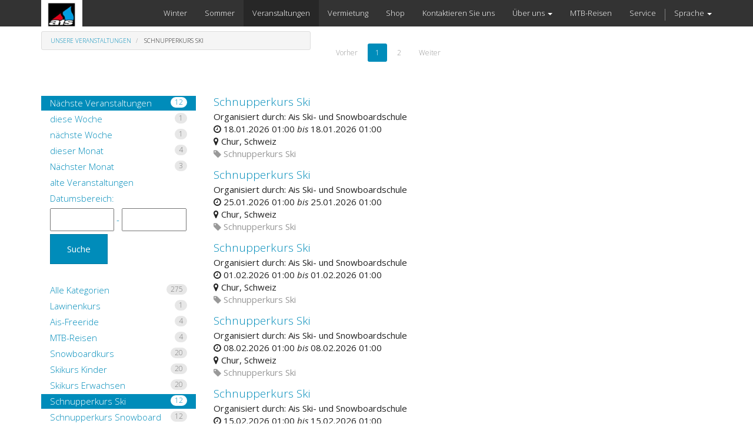

--- FILE ---
content_type: text/html; charset=utf-8
request_url: https://www.ais-sportschule.ch/event?date=all&country=all&type=19
body_size: 4644
content:

  <!DOCTYPE html>
    <html lang="de-DE" data-oe-company-name="Ais Ski- und Snowboardschule">
        <head>
            <meta charset="utf-8"/>
            
                
            
            
            

            <meta name="viewport" content="initial-scale=1"/>
            <meta name="description" content="Ski- und Snowboardkurse, Freeride, Lawinenkurse, Privatunterricht. 
Nur bei uns: Kinder begleiten wir ab der Talstation in Chur sicher ins Skigebiet!"/>
            <meta name="keywords" content="skischule, brambrüesch, snowboardschule, skikurs, snowboardkurs, freeride, lawinenkurs, privatunterricht"/>
            <meta name="generator" content="Odoo"/>
            <title>Ski- und Snowboardschule Chur - AIS Sportschule</title>

            
            
                
                    <link rel="alternate" hreflang="de" href="http://www.ais-sportschule.ch/event?date=all&amp;country=all&amp;type=19"/>
                
            

            
            <link href="/web/css/web.assets_common/137dcfd" rel="stylesheet"/>
            
            <link href="/web/css/website.assets_frontend/caef089" rel="stylesheet"/>

            
        </head>
        <body>
            <div id="wrapwrap">
                <header>
                    <div class="navbar navbar-default navbar-static-top">
                        <div class="container">
                            <div class="navbar-header">
                                <button type="button" class="navbar-toggle" data-toggle="collapse" data-target=".navbar-top-collapse">
                                    <span class="sr-only">An- und Aus Navigation</span>
                                    <span class="icon-bar"></span>
                                    <span class="icon-bar"></span>
                                    <span class="icon-bar"></span>
                                </button>
                                <a href="/" class="navbar-brand logo">
      <img src="/logo.png" alt="Logo of Ais Ski- und Snowboardschule" title="Ais Ski- und Snowboardschule"/>
    </a>
  </div>
                            <div class="collapse navbar-collapse navbar-top-collapse">
                                <ul class="nav navbar-nav navbar-right" id="top_menu">
                                    
                                        
    <li>
        <a href="/">
            <span>Winter</span>
        </a>
    </li>
    

                                    
                                        
    <li>
        <a href="/page/sommer">
            <span>Sommer</span>
        </a>
    </li>
    

                                    
                                        
    <li class="active">
        <a href="/event">
            <span>Veranstaltungen</span>
        </a>
    </li>
    

                                    
                                        
    <li>
        <a href="/page/website.vermietung">
            <span>Vermietung</span>
        </a>
    </li>
    

                                    
                                        
    <li>
        <a href="/shop">
            <span>Shop</span>
        </a>
    </li>
    

                                    
                                        
    <li>
        <a href="/page/website.contactus">
            <span>Kontaktieren Sie uns</span>
        </a>
    </li>
    

                                    
                                        
    
    <li class="dropdown ">
        <a class="dropdown-toggle" data-toggle="dropdown" href="#">
            <span>Über uns</span> <span class="caret"></span>
        </a>
        <ul class="dropdown-menu" role="menu">
            
                
    <li>
        <a href="/page/philosophie">
            <span>Unsere Philosophie</span>
        </a>
    </li>
    

            
                
    <li>
        <a href="/page/team">
            <span>Team</span>
        </a>
    </li>
    

            
                
    <li>
        <a href="/page/standorte">
            <span>Standorte</span>
        </a>
    </li>
    

            
                
    <li>
        <a href="/partners">
            <span>Unsere Partner</span>
        </a>
    </li>
    

            
                
    <li>
        <a href="/page/website.contactus">
            <span>Kontakt</span>
        </a>
    </li>
    

            
                
    <li>
        <a href="/page/agb">
            <span>AGB</span>
        </a>
    </li>
    

            
                
    <li>
        <a href="/page/website.schnupper-schneeschuhtour">
            <span>Schnupper-Schneeschuhtour</span>
        </a>
    </li>
    

            
        </ul>
    </li>

                                    
                                        
    <li>
        <a href="/page/website.mtb-reisen">
            <span>MTB-Reisen</span>
        </a>
    </li>
    

                                    
                                        
    <li>
        <a href="/page/website.service">
            <span>Service</span>
        </a>
    </li>
    

                                    
                                    
      <li class="hidden">
          <a href="/shop/cart">
              <i class="fa fa-shopping-cart"></i>
              Warenkorb <sup class="my_cart_quantity label label-primary"></sup>
          </a>
      </li>
  
                                    
                                <li class="divider"></li>
                <li class="dropdown ">
                    <a class="dropdown-toggle" data-toggle="dropdown" href="#">
                        <span>Sprache</span>
                        <span class="caret">
                        </span>
                    </a>
                    <ul class="dropdown-menu js_language_selector" role="menu">
                        <li class="dropdown">
                            <a href="/de_DE/event?date=all&amp;country=all&amp;type=19">
                                 Deutsch
                            </a>
                        </li>
                    </ul>
                </li>
            </ul>
                            </div>
                        </div>
                    </div>
                </header>
                <main>
                    
    <div id="wrap">
      <div class="oe_structure"></div>
      <div class="container">
        <div class="row mt8">
          <div class="col-sm-5">
            <ol class="breadcrumb mb0">
              <li>
                <a href="/event">Unsere Veranstaltungen</a>
              </li>
              
              <li>
                Schnupperkurs Ski
              </li>
              
            </ol>
          </div>
          <div class="col-sm-7">
            
    <ul class="nach rechts verschieben pagination">
        <li class="disabled">
            <a>Vorher</a>
        </li>
        
            <li class="active"> <a href="/event?date=all&amp;country=all&amp;type=19">1</a></li>
        
            <li> <a href="/event/page/2?date=all&amp;country=all&amp;type=19">2</a></li>
        
        <li>
            <a href="/event/page/2?date=all&amp;country=all&amp;type=19">Weiter</a>
        </li>
    </ul>

          </div>
        </div>
        <div class="row mt32 mb32">
          <div class="col-md-3 css_noprint" id="left_column">
            <ul class="nav nav-pills nav-stacked">
                
                    <li class="active">
                        <a href="/event?date=all&amp;country=all&amp;type=19">Nächste Veranstaltungen
                            <span class="badge pull-right">12</span>
                        </a>
                    </li>
                
                    
                
                    <li>
                        <a href="/event?date=week&amp;country=all&amp;type=19">diese Woche
                            <span class="badge pull-right">1</span>
                        </a>
                    </li>
                
                    <li>
                        <a href="/event?date=nextweek&amp;country=all&amp;type=19">nächste Woche
                            <span class="badge pull-right">1</span>
                        </a>
                    </li>
                
                    <li>
                        <a href="/event?date=month&amp;country=all&amp;type=19">dieser Monat
                            <span class="badge pull-right">4</span>
                        </a>
                    </li>
                
                    <li>
                        <a href="/event?date=nextmonth&amp;country=all&amp;type=19">Nächster Monat
                            <span class="badge pull-right">3</span>
                        </a>
                    </li>
                
                    <li>
                        <a href="/event?date=old&amp;country=all&amp;type=19">alte Veranstaltungen
                            
                        </a>
                    </li>
                
            <li>
    	 		<a href="#"> Datumsbereich: </a>
    	 	</li>
    	 	<li>
    	 		<a href="#">	
				<form action="/checkout" method="post">
					<div id="start_date">
					<input type="text" id="start_filter" value="" name="start" style="width:47%;"/> -
					<input type="text" id="end_filter" value="" name="end" style="width:47%;"/>
					</div>
					<div id="end_date" style="padding-bottom:5px;"></div>
					<button type="object" class="btn btn-primary pull-left">Suche</button>
				</form>
				</a>
	    	</li>
	   		</ul>
        <ul class="nav nav-pills nav-stacked mt32">
            
                <li>
                    <a href="/event?date=all&amp;country=all&amp;type=all">Alle Kategorien
                        <span class="badge pull-right">275</span>
                    </a>
                </li>
            
                <li>
                    <a href="/event?date=all&amp;country=all&amp;type=3">Lawinenkurs
                        <span class="badge pull-right">1</span>
                    </a>
                </li>
            
                <li>
                    <a href="/event?date=all&amp;country=all&amp;type=6">Ais-Freeride
                        <span class="badge pull-right">4</span>
                    </a>
                </li>
            
                <li>
                    <a href="/event?date=all&amp;country=all&amp;type=9">MTB-Reisen
                        <span class="badge pull-right">4</span>
                    </a>
                </li>
            
                <li>
                    <a href="/event?date=all&amp;country=all&amp;type=15">Snowboardkurs
                        <span class="badge pull-right">20</span>
                    </a>
                </li>
            
                <li>
                    <a href="/event?date=all&amp;country=all&amp;type=17">Skikurs Kinder
                        <span class="badge pull-right">20</span>
                    </a>
                </li>
            
                <li>
                    <a href="/event?date=all&amp;country=all&amp;type=18">Skikurs Erwachsen
                        <span class="badge pull-right">20</span>
                    </a>
                </li>
            
                <li class="active">
                    <a href="/event?date=all&amp;country=all&amp;type=19">Schnupperkurs Ski
                        <span class="badge pull-right">12</span>
                    </a>
                </li>
            
                <li>
                    <a href="/event?date=all&amp;country=all&amp;type=20">Schnupperkurs Snowboard
                        <span class="badge pull-right">12</span>
                    </a>
                </li>
            
                <li>
                    <a href="/event?date=all&amp;country=all&amp;type=24">Privatunterricht Snowboard
                        <span class="badge pull-right">67</span>
                    </a>
                </li>
            
                <li>
                    <a href="/event?date=all&amp;country=all&amp;type=25">Privatunterricht Ski
                        <span class="badge pull-right">67</span>
                    </a>
                </li>
            
                <li>
                    <a href="/event?date=all&amp;country=all&amp;type=28">Vermietung Skiausrüstung
                        <span class="badge pull-right">12</span>
                    </a>
                </li>
            
                <li>
                    <a href="/event?date=all&amp;country=all&amp;type=29">Vermietung Snowboardausrüstung
                        <span class="badge pull-right">12</span>
                    </a>
                </li>
            
                <li>
                    <a href="/event?date=all&amp;country=all&amp;type=30">Vermietung Freeride/Touren-Skiausrüstung
                        <span class="badge pull-right">12</span>
                    </a>
                </li>
            
                <li>
                    <a href="/event?date=all&amp;country=all&amp;type=31">Vermietung Freeride Safety Equipment
                        <span class="badge pull-right">12</span>
                    </a>
                </li>
            
        </ul>
    <ul class="nav nav-pills nav-stacked mt32">
            
                <li class="active">
                    <a href="/event?date=all&amp;country=all&amp;type=19">Alle Länder
                        <span class="badge pull-right">12</span>
                    </a>
                </li>
                
            
                <li>
                    <a href="/event?date=all&amp;country=44&amp;type=19">Schweiz
                        <span class="badge pull-right">12</span>
                    </a>
                </li>
                
            
        </ul>
    </div>
    <div class="col-md-6" id="middle_column">
            
            <ul class="media-list">
              <li class="media">
                <div itemscope="itemscope" itemtype="http://schema.org/Event" class="media-body">
                  
            
            
        
    <h4 class="media-heading">
                    <a itemprop="url" href="/event/schnupperkurs-ski-18-01-2026-3036/register">
                      <span class="" itemprop="name">Schnupperkurs Ski</span>
                    </a>
                    
                    
                  </h4>
                  <div>
                    
                                        Organisiert durch: <span>Ais Ski- und Snowboardschule</span>
                                    
                  </div>
                  <div>
                    <i class="fa fa-clock-o"></i>
                    <span itemprop="startDate">18.01.2026 01:00 </span>
                    <i>bis</i>
                    <span itemprop="endDate">18.01.2026 01:00 </span>
                  </div>
                  <div itemprop="location">
    <address class="mb0" itemscope="itemscope" itemtype="http://schema.org/Organization">
        <div class="css_non_editable_mode_hidden">
            <span itemprop="name">Ais Ski- und Snowboardschule</span>
            
        </div>
        <div itemprop="address" itemscope="itemscope" itemtype="http://schema.org/PostalAddress">
            
            <div class="css_editable_mode_hidden">
                <i class="fa fa-map-marker"></i>
                <span itemprop="addressLocality">Chur</span>,
                <span itemprop="addressCountry">Schweiz</span>
            </div>
            
            
            
            
            
        </div>
    </address>
</div>
                  <div class="text-muted">
                    <i class="fa fa-tag"></i>
                    <span>Schnupperkurs Ski</span>
                  </div>
                </div>
              </li><li class="media">
                <div itemscope="itemscope" itemtype="http://schema.org/Event" class="media-body">
                  
            
            
        
    <h4 class="media-heading">
                    <a itemprop="url" href="/event/schnupperkurs-ski-25-01-2026-3037/register">
                      <span class="" itemprop="name">Schnupperkurs Ski</span>
                    </a>
                    
                    
                  </h4>
                  <div>
                    
                                        Organisiert durch: <span>Ais Ski- und Snowboardschule</span>
                                    
                  </div>
                  <div>
                    <i class="fa fa-clock-o"></i>
                    <span itemprop="startDate">25.01.2026 01:00 </span>
                    <i>bis</i>
                    <span itemprop="endDate">25.01.2026 01:00 </span>
                  </div>
                  <div itemprop="location">
    <address class="mb0" itemscope="itemscope" itemtype="http://schema.org/Organization">
        <div class="css_non_editable_mode_hidden">
            <span itemprop="name">Ais Ski- und Snowboardschule</span>
            
        </div>
        <div itemprop="address" itemscope="itemscope" itemtype="http://schema.org/PostalAddress">
            
            <div class="css_editable_mode_hidden">
                <i class="fa fa-map-marker"></i>
                <span itemprop="addressLocality">Chur</span>,
                <span itemprop="addressCountry">Schweiz</span>
            </div>
            
            
            
            
            
        </div>
    </address>
</div>
                  <div class="text-muted">
                    <i class="fa fa-tag"></i>
                    <span>Schnupperkurs Ski</span>
                  </div>
                </div>
              </li><li class="media">
                <div itemscope="itemscope" itemtype="http://schema.org/Event" class="media-body">
                  
            
            
        
    <h4 class="media-heading">
                    <a itemprop="url" href="/event/schnupperkurs-ski-01-02-2026-3038/register">
                      <span class="" itemprop="name">Schnupperkurs Ski</span>
                    </a>
                    
                    
                  </h4>
                  <div>
                    
                                        Organisiert durch: <span>Ais Ski- und Snowboardschule</span>
                                    
                  </div>
                  <div>
                    <i class="fa fa-clock-o"></i>
                    <span itemprop="startDate">01.02.2026 01:00 </span>
                    <i>bis</i>
                    <span itemprop="endDate">01.02.2026 01:00 </span>
                  </div>
                  <div itemprop="location">
    <address class="mb0" itemscope="itemscope" itemtype="http://schema.org/Organization">
        <div class="css_non_editable_mode_hidden">
            <span itemprop="name">Ais Ski- und Snowboardschule</span>
            
        </div>
        <div itemprop="address" itemscope="itemscope" itemtype="http://schema.org/PostalAddress">
            
            <div class="css_editable_mode_hidden">
                <i class="fa fa-map-marker"></i>
                <span itemprop="addressLocality">Chur</span>,
                <span itemprop="addressCountry">Schweiz</span>
            </div>
            
            
            
            
            
        </div>
    </address>
</div>
                  <div class="text-muted">
                    <i class="fa fa-tag"></i>
                    <span>Schnupperkurs Ski</span>
                  </div>
                </div>
              </li><li class="media">
                <div itemscope="itemscope" itemtype="http://schema.org/Event" class="media-body">
                  
            
            
        
    <h4 class="media-heading">
                    <a itemprop="url" href="/event/schnupperkurs-ski-08-02-2026-3039/register">
                      <span class="" itemprop="name">Schnupperkurs Ski</span>
                    </a>
                    
                    
                  </h4>
                  <div>
                    
                                        Organisiert durch: <span>Ais Ski- und Snowboardschule</span>
                                    
                  </div>
                  <div>
                    <i class="fa fa-clock-o"></i>
                    <span itemprop="startDate">08.02.2026 01:00 </span>
                    <i>bis</i>
                    <span itemprop="endDate">08.02.2026 01:00 </span>
                  </div>
                  <div itemprop="location">
    <address class="mb0" itemscope="itemscope" itemtype="http://schema.org/Organization">
        <div class="css_non_editable_mode_hidden">
            <span itemprop="name">Ais Ski- und Snowboardschule</span>
            
        </div>
        <div itemprop="address" itemscope="itemscope" itemtype="http://schema.org/PostalAddress">
            
            <div class="css_editable_mode_hidden">
                <i class="fa fa-map-marker"></i>
                <span itemprop="addressLocality">Chur</span>,
                <span itemprop="addressCountry">Schweiz</span>
            </div>
            
            
            
            
            
        </div>
    </address>
</div>
                  <div class="text-muted">
                    <i class="fa fa-tag"></i>
                    <span>Schnupperkurs Ski</span>
                  </div>
                </div>
              </li><li class="media">
                <div itemscope="itemscope" itemtype="http://schema.org/Event" class="media-body">
                  
            
            
        
    <h4 class="media-heading">
                    <a itemprop="url" href="/event/schnupperkurs-ski-15-02-2026-3040/register">
                      <span class="" itemprop="name">Schnupperkurs Ski</span>
                    </a>
                    
                    
                  </h4>
                  <div>
                    
                                        Organisiert durch: <span>Ais Ski- und Snowboardschule</span>
                                    
                  </div>
                  <div>
                    <i class="fa fa-clock-o"></i>
                    <span itemprop="startDate">15.02.2026 01:00 </span>
                    <i>bis</i>
                    <span itemprop="endDate">15.02.2026 01:00 </span>
                  </div>
                  <div itemprop="location">
    <address class="mb0" itemscope="itemscope" itemtype="http://schema.org/Organization">
        <div class="css_non_editable_mode_hidden">
            <span itemprop="name">Ais Ski- und Snowboardschule</span>
            
        </div>
        <div itemprop="address" itemscope="itemscope" itemtype="http://schema.org/PostalAddress">
            
            <div class="css_editable_mode_hidden">
                <i class="fa fa-map-marker"></i>
                <span itemprop="addressLocality">Chur</span>,
                <span itemprop="addressCountry">Schweiz</span>
            </div>
            
            
            
            
            
        </div>
    </address>
</div>
                  <div class="text-muted">
                    <i class="fa fa-tag"></i>
                    <span>Schnupperkurs Ski</span>
                  </div>
                </div>
              </li><li class="media">
                <div itemscope="itemscope" itemtype="http://schema.org/Event" class="media-body">
                  
            
            
        
    <h4 class="media-heading">
                    <a itemprop="url" href="/event/schnupperkurs-ski-22-02-2026-3041/register">
                      <span class="" itemprop="name">Schnupperkurs Ski</span>
                    </a>
                    
                    
                  </h4>
                  <div>
                    
                                        Organisiert durch: <span>Ais Ski- und Snowboardschule</span>
                                    
                  </div>
                  <div>
                    <i class="fa fa-clock-o"></i>
                    <span itemprop="startDate">22.02.2026 01:00 </span>
                    <i>bis</i>
                    <span itemprop="endDate">22.02.2026 01:00 </span>
                  </div>
                  <div itemprop="location">
    <address class="mb0" itemscope="itemscope" itemtype="http://schema.org/Organization">
        <div class="css_non_editable_mode_hidden">
            <span itemprop="name">Ais Ski- und Snowboardschule</span>
            
        </div>
        <div itemprop="address" itemscope="itemscope" itemtype="http://schema.org/PostalAddress">
            
            <div class="css_editable_mode_hidden">
                <i class="fa fa-map-marker"></i>
                <span itemprop="addressLocality">Chur</span>,
                <span itemprop="addressCountry">Schweiz</span>
            </div>
            
            
            
            
            
        </div>
    </address>
</div>
                  <div class="text-muted">
                    <i class="fa fa-tag"></i>
                    <span>Schnupperkurs Ski</span>
                  </div>
                </div>
              </li><li class="media">
                <div itemscope="itemscope" itemtype="http://schema.org/Event" class="media-body">
                  
            
            
        
    <h4 class="media-heading">
                    <a itemprop="url" href="/event/schnupperkurs-ski-01-03-2026-3042/register">
                      <span class="" itemprop="name">Schnupperkurs Ski</span>
                    </a>
                    
                    
                  </h4>
                  <div>
                    
                                        Organisiert durch: <span>Ais Ski- und Snowboardschule</span>
                                    
                  </div>
                  <div>
                    <i class="fa fa-clock-o"></i>
                    <span itemprop="startDate">01.03.2026 01:00 </span>
                    <i>bis</i>
                    <span itemprop="endDate">01.03.2026 01:00 </span>
                  </div>
                  <div itemprop="location">
    <address class="mb0" itemscope="itemscope" itemtype="http://schema.org/Organization">
        <div class="css_non_editable_mode_hidden">
            <span itemprop="name">Ais Ski- und Snowboardschule</span>
            
        </div>
        <div itemprop="address" itemscope="itemscope" itemtype="http://schema.org/PostalAddress">
            
            <div class="css_editable_mode_hidden">
                <i class="fa fa-map-marker"></i>
                <span itemprop="addressLocality">Chur</span>,
                <span itemprop="addressCountry">Schweiz</span>
            </div>
            
            
            
            
            
        </div>
    </address>
</div>
                  <div class="text-muted">
                    <i class="fa fa-tag"></i>
                    <span>Schnupperkurs Ski</span>
                  </div>
                </div>
              </li><li class="media">
                <div itemscope="itemscope" itemtype="http://schema.org/Event" class="media-body">
                  
            
            
        
    <h4 class="media-heading">
                    <a itemprop="url" href="/event/schnupperkurs-ski-08-03-2026-3043/register">
                      <span class="" itemprop="name">Schnupperkurs Ski</span>
                    </a>
                    
                    
                  </h4>
                  <div>
                    
                                        Organisiert durch: <span>Ais Ski- und Snowboardschule</span>
                                    
                  </div>
                  <div>
                    <i class="fa fa-clock-o"></i>
                    <span itemprop="startDate">08.03.2026 01:00 </span>
                    <i>bis</i>
                    <span itemprop="endDate">08.03.2026 01:00 </span>
                  </div>
                  <div itemprop="location">
    <address class="mb0" itemscope="itemscope" itemtype="http://schema.org/Organization">
        <div class="css_non_editable_mode_hidden">
            <span itemprop="name">Ais Ski- und Snowboardschule</span>
            
        </div>
        <div itemprop="address" itemscope="itemscope" itemtype="http://schema.org/PostalAddress">
            
            <div class="css_editable_mode_hidden">
                <i class="fa fa-map-marker"></i>
                <span itemprop="addressLocality">Chur</span>,
                <span itemprop="addressCountry">Schweiz</span>
            </div>
            
            
            
            
            
        </div>
    </address>
</div>
                  <div class="text-muted">
                    <i class="fa fa-tag"></i>
                    <span>Schnupperkurs Ski</span>
                  </div>
                </div>
              </li><li class="media">
                <div itemscope="itemscope" itemtype="http://schema.org/Event" class="media-body">
                  
            
            
        
    <h4 class="media-heading">
                    <a itemprop="url" href="/event/schnupperkurs-ski-15-03-2026-3044/register">
                      <span class="" itemprop="name">Schnupperkurs Ski</span>
                    </a>
                    
                    
                  </h4>
                  <div>
                    
                                        Organisiert durch: <span>Ais Ski- und Snowboardschule</span>
                                    
                  </div>
                  <div>
                    <i class="fa fa-clock-o"></i>
                    <span itemprop="startDate">15.03.2026 01:00 </span>
                    <i>bis</i>
                    <span itemprop="endDate">15.03.2026 01:00 </span>
                  </div>
                  <div itemprop="location">
    <address class="mb0" itemscope="itemscope" itemtype="http://schema.org/Organization">
        <div class="css_non_editable_mode_hidden">
            <span itemprop="name">Ais Ski- und Snowboardschule</span>
            
        </div>
        <div itemprop="address" itemscope="itemscope" itemtype="http://schema.org/PostalAddress">
            
            <div class="css_editable_mode_hidden">
                <i class="fa fa-map-marker"></i>
                <span itemprop="addressLocality">Chur</span>,
                <span itemprop="addressCountry">Schweiz</span>
            </div>
            
            
            
            
            
        </div>
    </address>
</div>
                  <div class="text-muted">
                    <i class="fa fa-tag"></i>
                    <span>Schnupperkurs Ski</span>
                  </div>
                </div>
              </li><li class="media">
                <div itemscope="itemscope" itemtype="http://schema.org/Event" class="media-body">
                  
            
            
        
    <h4 class="media-heading">
                    <a itemprop="url" href="/event/schnupperkurs-ski-22-03-2026-3045/register">
                      <span class="" itemprop="name">Schnupperkurs Ski</span>
                    </a>
                    
                    
                  </h4>
                  <div>
                    
                                        Organisiert durch: <span>Ais Ski- und Snowboardschule</span>
                                    
                  </div>
                  <div>
                    <i class="fa fa-clock-o"></i>
                    <span itemprop="startDate">22.03.2026 01:00 </span>
                    <i>bis</i>
                    <span itemprop="endDate">22.03.2026 01:00 </span>
                  </div>
                  <div itemprop="location">
    <address class="mb0" itemscope="itemscope" itemtype="http://schema.org/Organization">
        <div class="css_non_editable_mode_hidden">
            <span itemprop="name">Ais Ski- und Snowboardschule</span>
            
        </div>
        <div itemprop="address" itemscope="itemscope" itemtype="http://schema.org/PostalAddress">
            
            <div class="css_editable_mode_hidden">
                <i class="fa fa-map-marker"></i>
                <span itemprop="addressLocality">Chur</span>,
                <span itemprop="addressCountry">Schweiz</span>
            </div>
            
            
            
            
            
        </div>
    </address>
</div>
                  <div class="text-muted">
                    <i class="fa fa-tag"></i>
                    <span>Schnupperkurs Ski</span>
                  </div>
                </div>
              </li>
            </ul>
          </div>
          <div class="col-md-3 oe_structure" id="right_column">
                </div>
        </div>
      </div>
      <div class="oe_structure"></div>
    </div>
  
                </main>
                <footer>
                    <div class="oe_structure" id="footer">
      <section>
        <div class="container">
          <div class="row"></div>
        </div>
      </section>
      <section class="mt16 mb16" data-snippet-id="three-columns">
        <div class="container">
          <div class="row">
            <div class="col-md-4">
              <h4 class="mt16">Unsere Angebote</h4>
              <div style="margin-left: 10px;">
                <p>
                  <a href="/page/sommer">Sommer</a>
                </p>
                <p>
                  <a href="/page/winter">Winter</a>
                </p>
                <p>
                  <a href="/shop">Shop</a>
                </p>
                <p>
                  <a href="/event">Veranstaltungen</a>
                </p>
              </div>
            </div>
            <div class="col-md-4">
              <h4 class="mt16">Kontaktiere uns</h4>
              <div style="margin-left: 10px;">
                <div>
                  <p>
                    <span itemprop="name">Ais Sportschule</span>
                  </p>
                  <div>
                    <p><i class="fa fa-map-marker"></i> Brambus Center, Riedboda<span>, 7074 Malix</span></p>
                    <p>
                      <i class="fa fa-phone"></i>
                      <span>+41 81 250 19 46</span>
                    </p>
                    <p>
                      <i class="fa fa-envelope"></i>
                      <a href="mailto:mailto:info@ais-sportschule.ch">
                        <span>info@ais-sportschule.ch</span>
                      </a>
                    </p>
                  </div>
                </div>
              </div>
            </div>
            <div class="col-md-4">
              <h4 class="mt16">Über die Ais Sportschule</h4>
              <div style="margin-left: 10px;">
                <p>
                  <a href="/page/philosophie">Unsere Philosophie</a>
                </p>
                <p>
                  <a href="/page/team">Team</a>
                </p>
                <p>
                  <a href="/page/standorte">Standorte</a>
                </p>
                <p>
                  <a href="/page/agb">AGB</a>
                </p>
              </div>
            </div>
          </div>
        </div>
      </section>
    </div>
  <div class="container mt16 mb8">
               <div class="pull-left text-muted">
                  Copyright ©
                  <span>Ais Ski- und Snowboardschule</span><span></span>
  <span>- <a href="/page/privacy">Datenschutzerklärung</a></span>
    <span>- <a href="/page/agb">AGB</a></span>
  
               </div>
            </div>
         </footer>
            </div>

            
            <script type="text/javascript" src="/web/js/web.assets_common/137dcfd"></script>
            
            <script type="text/javascript" src="/web/js/website.assets_frontend/caef089"></script>
            <script>
                (function(i,s,o,g,r,a,m){i['GoogleAnalyticsObject']=r;i[r]=i[r]||function(){
                (i[r].q=i[r].q||[]).push(arguments)},i[r].l=1*new Date();a=s.createElement(o),
                m=s.getElementsByTagName(o)[0];a.async=1;a.src=g;m.parentNode.insertBefore(a,m)
                })(window,document,'script','//www.google-analytics.com/analytics.js','ga');

                ga('create', _.str.trim('UA-66928182-1'), 'auto');
                ga('send','pageview');
            </script>
        </body>
    </html>



--- FILE ---
content_type: text/plain
request_url: https://www.google-analytics.com/j/collect?v=1&_v=j102&a=1161635737&t=pageview&_s=1&dl=https%3A%2F%2Fwww.ais-sportschule.ch%2Fevent%3Fdate%3Dall%26country%3Dall%26type%3D19&ul=en-us%40posix&dt=Ski-%20und%20Snowboardschule%20Chur%20-%20AIS%20Sportschule&sr=1280x720&vp=1280x720&_u=IEBAAEABAAAAACAAI~&jid=1579002172&gjid=2044433861&cid=244725520.1768587756&tid=UA-66928182-1&_gid=124998169.1768587756&_r=1&_slc=1&z=1958127327
body_size: -452
content:
2,cG-K6HPYM4JDC